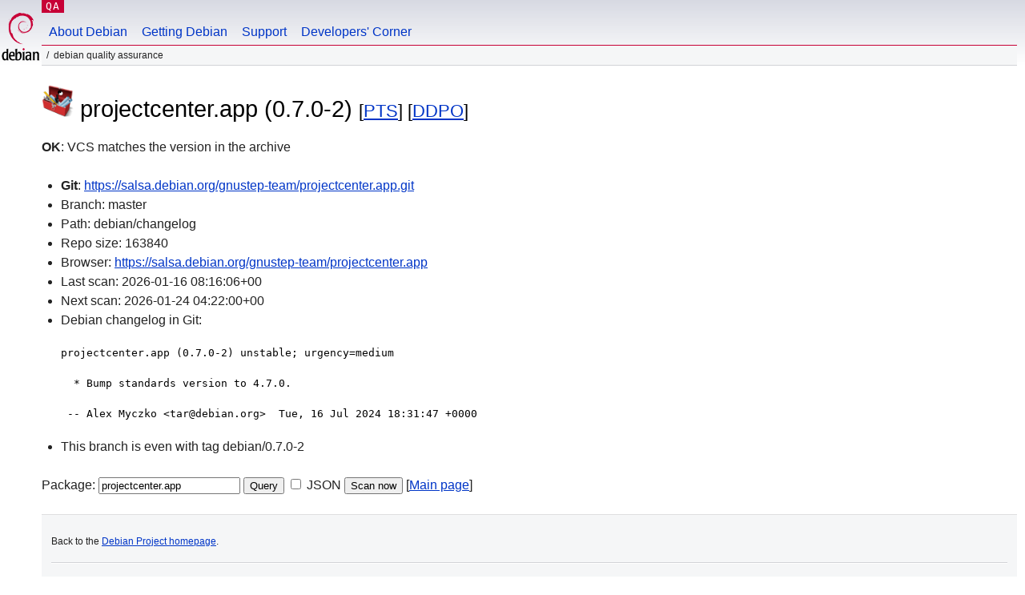

--- FILE ---
content_type: text/html; charset=utf-8
request_url: https://qa.debian.org/cgi-bin/vcswatch?package=projectcenter.app
body_size: 1767
content:
<!DOCTYPE HTML PUBLIC "-//W3C//DTD HTML 4.0 Transitional//EN">
<html>
<head>
  <meta http-equiv="Content-Type" content="text/html; charset=utf-8">
  <title>projectcenter.app vcswatch -- Debian Quality Assurance</title>
  <link rev="made" href="mailto:debian-qa@lists.debian.org">
  <link rel="shortcut icon" href="/favicon.ico">
  <link type="text/css" rel="stylesheet" href="https://www.debian.org/debian.css">
</head>
<body>
<div id="header">
	<div id="upperheader">
		<div id="logo">
			<a href="https://www.debian.org/" title="Debian Home"><img src="/Pics/openlogo-50.png" alt="Debian" width="50" height="61"></a>
		</div>
		<p class="section"><a href="/">QA</a></p>
	</div>
	<div id="navbar">
		<p class="hidecss"><a href="#inner">Skip Quicknav</a></p>
		<ul>
		   <li><a href="https://www.debian.org/intro/about">About Debian</a></li>
		   <li><a href="https://www.debian.org/distrib/">Getting Debian</a></li>
		   <li><a href="https://www.debian.org/support">Support</a></li>
		   <li><a href="https://www.debian.org/devel/">Developers'&nbsp;Corner</a></li>
		</ul>
	</div>
	<p id="breadcrumbs">Debian Quality Assurance</p>
</div>
<div id="content">



<h1><img src="https://salsa.debian.org/uploads/-/system/project/avatar/8294/pc.png" style="max-width: 40px; max-height: 40px; width: auto; height: auto;" alt=""> projectcenter.app (0.7.0-2)
<small>[<a href="https://tracker.debian.org/pkg/projectcenter.app">PTS</a>] [<a href="/developer.php?package=projectcenter.app">DDPO</a>]</small></h1>
<b>OK</b>: VCS matches the version in the archive

<ul>

<li><b>Git</b>: <a href="https://salsa.debian.org/gnustep-team/projectcenter.app.git">https://salsa.debian.org/gnustep-team/projectcenter.app.git</a>

</li>
<li id="editform" style="display:none;">
 <form method="GET">
 <input type="hidden" name="package" value="projectcenter.app">
 <input type="text" name="vcsheader" value="Vcs-Git: https://salsa.debian.org/gnustep-team/projectcenter.app.git" size="80">
 <input type="submit" value="Submit">
 <input type="checkbox" name="json"> JSON
 <br>
 <small>Enter a full Vcs-* header, supported schemes are: Vcs-Bzr, Vcs-Cvs, Vcs-Darcs, Vcs-Git, Vcs-Hg, Vcs-Mtn, Vcs-Svn. <br>
 For Vcs-Git append <em><b>-b</b> branch</em> to select the branch name; append <em><b>[</b>subdir<b>]</b></em> if the debian/ directory is not in the repository root. <br>
 The next upload will reset the information from the source package headers.</small>
 </form>
</li>

<li>Branch: master</li>
<li>Path:  debian/changelog </li>
<li>Repo size: 163840</li>
<li>Browser: <a href="https://salsa.debian.org/gnustep-team/projectcenter.app">https://salsa.debian.org/gnustep-team/projectcenter.app</a></li>
<li>Last scan: 2026-01-16 08:16:06+00</li>


  <li>Next scan: 2026-01-24 04:22:00+00</li>
  
  
  
  <li>Debian changelog in Git: <pre>projectcenter.app (0.7.0-2) unstable; urgency=medium

  * Bump standards version to 4.7.0.

 -- Alex Myczko &lt;tar@debian.org&gt;  Tue, 16 Jul 2024 18:31:47 +0000</pre></li>
      
      <li>This branch is even with tag debian/0.7.0-2</li>
    
    
  


</ul>


<form method="GET">
<p>
Package: <input type="text" name="package" value="projectcenter.app">
<input type="submit" value="Query">
<input type="checkbox" name="json"> JSON
<input type="submit" name="poke" value="Scan now">
[<a href="vcswatch">Main page</a>]
</p>
</form>

</div>
<div id="footer">
<hr class="hidecss">
<p>Back to the <a href="https://www.debian.org/">Debian Project homepage</a>.</p>
<hr>
<div id="fineprint">
  <p>To report a problem with the QA web site, file a bug on the
  <a href="https://bugs.debian.org/qa.debian.org">qa.debian.org pseudo-package</a>,
  or e-mail <a href="mailto:debian-qa@lists.debian.org">debian-qa@lists.debian.org</a>.
  For other contact information, see the Debian <a href="https://www.debian.org/contact">contact page</a>.</p>
<p>
Made by Christoph Berg.<br>

  <br>
  Copyright &copy; 1997-2015
 <a href="https://www.spi-inc.org/">SPI</a>; See <a href="https://www.debian.org/license" rel="copyright">license terms</a><br>
  Debian is a registered <a href="https://www.debian.org/trademark">trademark</a> of Software in the Public Interest, Inc.
</p>
</div>
</div> <!-- end footer -->
</div>
</body>
</html>
